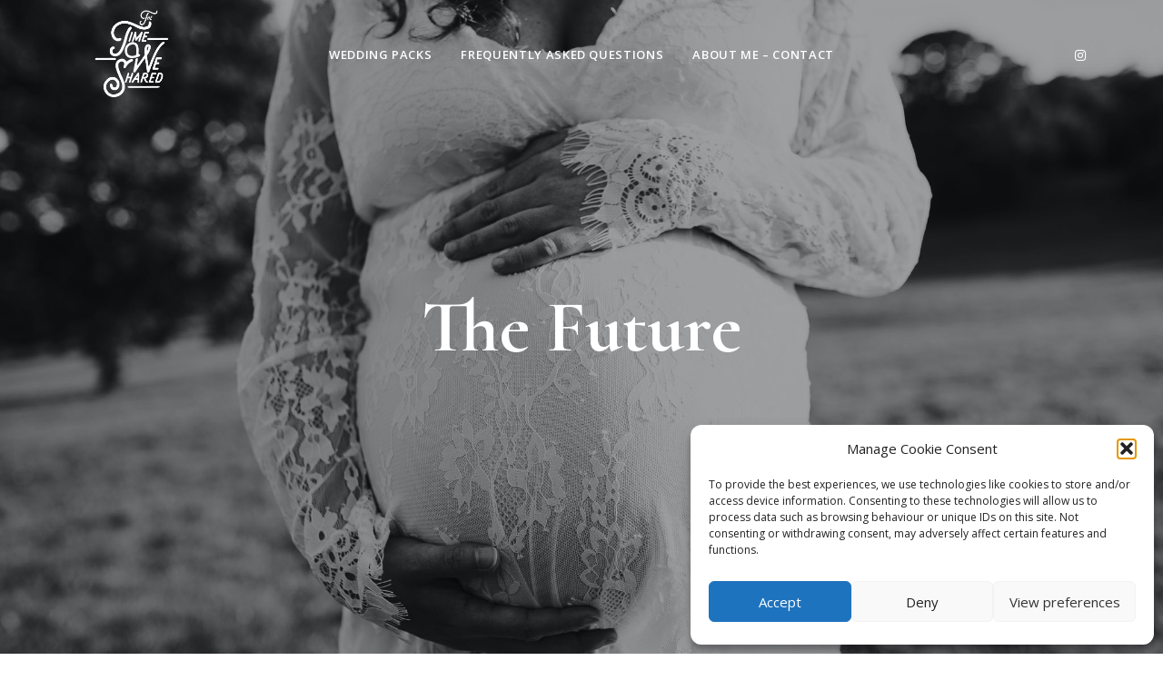

--- FILE ---
content_type: text/css; charset=utf-8
request_url: https://thetimeweshared.com/wp-content/uploads/elementor/css/post-305.css?ver=1764782674
body_size: -23
content:
.elementor-305 .elementor-element.elementor-element-a26bd02{--grid-row-gap:35px;--grid-column-gap:30px;}.elementor-305 .elementor-element.elementor-element-a26bd02 .elementor-posts-container .elementor-post__thumbnail{padding-bottom:calc( 0.66 * 100% );}.elementor-305 .elementor-element.elementor-element-a26bd02:after{content:"0.66";}.elementor-305 .elementor-element.elementor-element-a26bd02 .elementor-post__thumbnail__link{width:100%;}.elementor-305 .elementor-element.elementor-element-a26bd02.elementor-posts--thumbnail-left .elementor-post__thumbnail__link{margin-right:20px;}.elementor-305 .elementor-element.elementor-element-a26bd02.elementor-posts--thumbnail-right .elementor-post__thumbnail__link{margin-left:20px;}.elementor-305 .elementor-element.elementor-element-a26bd02.elementor-posts--thumbnail-top .elementor-post__thumbnail__link{margin-bottom:20px;}@media(max-width:767px){.elementor-305 .elementor-element.elementor-element-a26bd02 .elementor-posts-container .elementor-post__thumbnail{padding-bottom:calc( 0.5 * 100% );}.elementor-305 .elementor-element.elementor-element-a26bd02:after{content:"0.5";}.elementor-305 .elementor-element.elementor-element-a26bd02 .elementor-post__thumbnail__link{width:100%;}}

--- FILE ---
content_type: text/javascript; charset=utf-8
request_url: https://thetimeweshared.com/wp-content/themes/gleam/js/init.js
body_size: 1124
content:
/*
 * Author: matchthemes.com
 *
 */
 
(function($) {
    "use strict";
	
	// home slider
	$('.home-slider').owlCarousel({
    items:1,
    loop:true,
	autoplay:true,
	autoplayTimeout:7000,
	autoplayHoverPause:true,
	animateOut: 'fadeOut',
	dots:false,
	nav:true,
	navText:'',
});

	   $('.portfolio-slider-4items').owlCarousel({
   	loop:true,
	autoplay:true,
	autoplayTimeout:6000,
	margin: 30,
	dots:false,
	nav:true,
	navText:'',
	responsive:{	0:		{ items: 1 },
					568:	{ items: 2 },
					1024:	{ items: 3 },

				}
});

	$('.testimonial-slider').owlCarousel({
    items:1,
    loop:true,
	autoHeight: true,
	autoplay: true,
	autoplayTimeout:8000,
	animateOut: 'fadeOut'
});	

//mobile menu
$('.nav-button').on('click', function(e){
	
	e.preventDefault();
	
    $('.mobile-menu-holder, .menu-mask').addClass('is-active');
	$('body').addClass('has-active-menu');

});

$('.exit-mobile, .menu-mask').on('click', function(e){
	
	e.preventDefault();

    $('.mobile-menu-holder, .menu-mask').removeClass('is-active');
	$('body').removeClass('has-active-menu');

});

$('.menu-mobile > li.menu-item-has-children > a').on('click', function(e){
			
			e.preventDefault();
			e.stopPropagation();
			
			if ( $(this).parent().hasClass('menu-open') )
			
			$(this).parent().removeClass('menu-open');
			
			else {
			
			$(this).parent().addClass('menu-open');
			
			}
																  
			});
	
	// end mobile menu
	
// menu edge screen turn left

$(".menu-nav li").on('mouseenter mouseleave', function (e) {
        if ($('ul', this).length) {
            var elm = $('.sub-menu', this);
            var off = elm.offset();
            var l = off.left;
            var w = elm.width();
            var docW = $(window).width();

            var isEntirelyVisible = (l + w <= docW);

            if (!isEntirelyVisible) {
                $(this).addClass('edge');
            } else {
                $(this).removeClass('edge');
            }
        }
    });	
		
	
$(window).on('load', function() {
	
	//masonry
	var blogItems = $('.layout-masonry');
   var portfolioItems = $('.portfolio-layout-masonry');
   
   blogItems.isotope({
  itemSelector : '.blog-item-masonry',
  layoutMode : 'masonry',
 
	});

	
	portfolioItems.isotope({
  itemSelector : '.item-portfolio',
  layoutMode : 'masonry',
 
	});
	
	// filter items when filter link is clicked
 $('.portfolio-filter a').on('click', function(){
 $('.portfolio-filter .current').removeClass('current');
 $(this).addClass('current');
		
  var selector = $(this).attr('data-filter');
  portfolioItems.isotope({ filter: selector });
  return false;
});


});	//window.load


//gallery

if ($('.gallery-post a').length){
$('.gallery-post a').simpleLightbox({
	heightRatio: 1,
	widthRatio: 0.8
   
});
}
if ($('.blocks-gallery-item a').length){
$('.blocks-gallery-item a').simpleLightbox({
	heightRatio: 1,
	widthRatio: 0.8
   
});
}
	
// faq

$('h4.faq-title').on('click',function(){

  if( $(this).next().is(':hidden') ) {

$(this).toggleClass('active').next().slideDown();
  } else {
   $(this).removeClass('active').next().slideUp();
 }
  return false; 
 });	
	

//fluid width videos

  $(".single-post-content, .custom-page-template, .post-video").fitVids({customSelector: "iframe[src^='https://w.soundcloud.com']"});
 
 
 //scroll up button
 
  $(".scrollup").hide();
     $(window).on('scroll', function() {
         if ($(this).scrollTop() > 400) {
             $('.scrollup').fadeIn();
         } else {
             $('.scrollup').fadeOut();
         }
     });

$("a.scrolltop[href^='#']").on('click', function(e) {
   e.preventDefault();
   var hash = this.hash;
   $('html, body').stop().animate({scrollTop:0}, 1000, 'easeOutExpo');

});
 
})(jQuery);